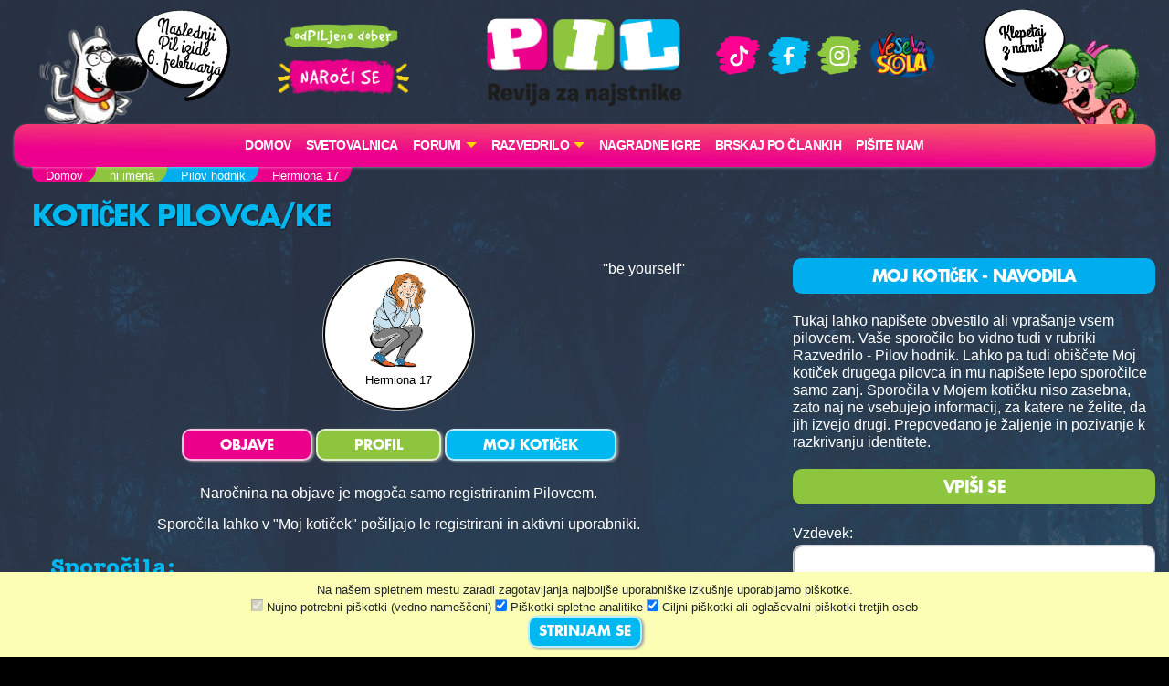

--- FILE ---
content_type: text/html; charset=UTF-8
request_url: https://pil.si/index.php/pilovci/hermiona-17
body_size: 65801
content:
<!DOCTYPE html>
<html lang="sl">
<head>
<!-- Global site tag (gtag.js) - Google Analytics -->
<script async src="https://www.googletagmanager.com/gtag/js?id=UA-2684784-64"></script>
<script>
  window.dataLayer = window.dataLayer || [];
  function gtag(){dataLayer.push(arguments);}
  gtag('js', new Date());
  gtag('config', 'UA-2684784-64');
</script><meta charset="UTF-8">
<meta name="viewport" content="width=device-width, initial-scale=1">
<title>Hermiona 17 - Kotiček Pilovca/ke - PIL - odPILjeno dober!</title>
<meta name="description" content="''be yourself''">
<meta property="og:locale" content="sl_SI" />
<meta property="og:type" content="website" />
<meta property="og:title" content="Hermiona 17 - Kotiček Pilovca/ke - PIL - odPILjeno dober!" />
<meta property="og:description" content="''be yourself''" />
<meta property="og:url" content="https://www.pil.si/index.php/pilovci/hermiona-17" />
<meta property="og:site_name" content="PIL.si" />
<meta property="og:image" content="https://www.pil.si/images/logo.png" />
<meta property="og:image:width" content="1200" />
<meta property="og:image:height" content="630" />
<link rel="canonical" href="https://www.pil.si/index.php/pilovci/hermiona-17" />
<script src="https://code.jquery.com/jquery-3.2.1.min.js" integrity="sha256-hwg4gsxgFZhOsEEamdOYGBf13FyQuiTwlAQgxVSNgt4=" crossorigin="anonymous"></script>
<link rel="stylesheet" href="https://stackpath.bootstrapcdn.com/bootstrap/4.4.1/css/bootstrap.min.css" integrity="sha384-Vkoo8x4CGsO3+Hhxv8T/Q5PaXtkKtu6ug5TOeNV6gBiFeWPGFN9MuhOf23Q9Ifjh" crossorigin="anonymous">
<link rel="stylesheet" href="https://cdnjs.cloudflare.com/ajax/libs/emojionearea/3.4.1/emojionearea.min.css" integrity="sha512-vEia6TQGr3FqC6h55/NdU3QSM5XR6HSl5fW71QTKrgeER98LIMGwymBVM867C1XHIkYD9nMTfWK2A0xcodKHNA==" crossorigin="anonymous" referrerpolicy="no-referrer" />
<link rel="stylesheet" href="/css/pilovforum.css?v=37" /> 
<script async src="https://www.instagram.com/embed.js"></script>
<style>

</style>
    
<style>
body{background: linear-gradient(90deg, rgb(111 48 15) 0%, rgb(149 69 20) 50%, rgb(200 104 28) 100%); }
</style>


    <!-- Facebook Pixel Code -->
<script>
!function(f,b,e,v,n,t,s)
{if(f.fbq)return;n=f.fbq=function(){n.callMethod?
n.callMethod.apply(n,arguments):n.queue.push(arguments)};
if(!f._fbq)f._fbq=n;n.push=n;n.loaded=!0;n.version='2.0';
n.queue=[];t=b.createElement(e);t.async=!0;
t.src=v;s=b.getElementsByTagName(e)[0];
s.parentNode.insertBefore(t,s)}(window, document,'script',
'https://connect.facebook.net/en_US/fbevents.js');
fbq('init', '413075276372327');
fbq('track', 'PageView');
</script>
<!-- End Facebook Pixel Code -->
    <script src="https://tracking-sap.frodx.com/tracker/track.js"></script>
<script type="text/javascript">
(function() {element_content.init('guzN7hq2E9');})();
</script>
<script type="text/javascript">
var ScarabQueue = ScarabQueue || [];
(function(id) {
  if (document.getElementById(id)) return;
  var js = document.createElement('script'); js.id = id;
  js.src = '//cdn.scarabresearch.com/js/163AC01C8A7F325D/scarab-v2.js';
  var fs = document.getElementsByTagName('script')[0];
  fs.parentNode.insertBefore(js, fs);
})('scarab-js-api');
ScarabQueue.push(['tag', 'content_pageview', {
  content_url: window.location.href,
  content_title: document.title
}]);
ScarabQueue.push(['go']);
</script>
</head>
<body class="modra mojkoticek" data-server-time="2026-02-01 00:35:02"  data-vzdusje="temacno">
<noscript><img height="1" width="1" style="display:none"
src="https://www.facebook.com/tr?id=413075276372327&ev=PageView&noscript=1"
/></noscript>
<header class="container">
    <div class="row">
        
        <div class="col col-4 col-lg-2 teden levi">
            <img src="/images/snofi_z.png" height="250" class="snofi" alt="snofi" title="snofi"/>
            
                                        
                                <div class="naslednjastevilka"><div class="tekst">Naslednji Pil izide 6.&nbsp;februarja</div></div>
                                    </div>        

        
        <div class="col col-3 slogan text-center d-none d-lg-block">           
            
            <img src="/images/slogan.png" class="slogan" alt="slogan" title="Revija za najstnike" />
            
            <a href="https://narocnine.mladinska-knjiga.si/produkt/revija-pil-letna-narocnina/" target="_blank">
                
                <img src="/images/narocise.png" style="max-width: 100%; width: 150px;" alt="gumb" title="Naroči se"/>
            </a>
            
        </div>    
        
        <div class="col col-4 col-lg-2 text-center" itemscope itemtype="http://schema.org/Organization" style="padding: 20px 0px;">
            
            <a href="http://pil.si/index.php/" itemprop="url"><img src="/images/logo.png" style="width: 100%;" alt="logo" title="PIL"  itemprop="logo" /></a>
            
            <a href="https://naroci.mladinska-knjiga.si/pil" target="_blank" class="d-block d-lg-none">
                <!--<button class="gumb gumb-velik fontteme roza">NAROČI SE</button>-->
                <img src="/images/narocise.png" style="width: 122px;" alt="gumb" title="Naroči se"/>
            </a>            
            
        </div>
        
        <div class="col col-3 text-center d-none d-lg-block" style="padding-top: 30px;">
            <a href="https://www.tiktok.com/@revija_pil" target="_blank"><img src="/images/ikona_TikTok.png" width="50"  alt="Ikona" title="TikTok" /></a>
            <a href="https://www.facebook.com/RevijaPil" target="_blank"><img src="/images/ikona_FB.png" width="53" alt="Ikona" title="Facebook" /></a>
            <a href="https://www.instagram.com/revija_pil/" target="_blank"><img src="/images/ikona_Instagram.png" width="50"  alt="Ikona" title="Instagram" /></a>
            <a href="http://www.veselasola.net/" target="_blank"><img src="/images/logoVS.png" alt="Ikona" title="Vesela šola" width="80"/></a>    
            <!--<br /><br />
            <a href="https://naroci.mladinska-knjiga.si/pil" target="_blank">
                <button class="gumb gumb-velik fontteme roza">NAROČI SE</button>
                <img src="/images/narocise.png" style="max-width: 100%;" alt="gumb" title="Naroči se"/>
            </a>-->
        </div>
        
        <div class="col col-4 col-lg-2 desni">
            <img src="/images/pepca_z.png" height="210" class="pepca" alt="pepca" title="pepca"/>
            <a href="/klepet"><img src="/images/oblacek_2a.png" height="210" class="oblacek oblacek2"  alt="oblacek" title="oblacek" /></a>
        </div>
        
        
    </div>
        
    <nav class="navbar navbar-expand-lg navbar-light navbar-roza">

      <button class="navbar-toggler" type="button" data-toggle="collapse" data-target="#navbarSupportedContent" aria-controls="navbarSupportedContent" aria-expanded="false" aria-label="Toggle navigation">
        <span class="navbar-toggler-icon"></span>
      </button>

        
        
      <div class="collapse navbar-collapse" id="navbarSupportedContent">
      
      
      <ul class="navbar-nav mx-auto">
            <li class="nav-item"><a class="nav-link" href="/index.php/">Domov</a></li>
          
              <!--<li class="nav-item"><a class="nav-link" href="/index.php/stevilke/januar-2026">Iz zadnje številke</a></li>-->
            
                
              <li class="nav-item"><a class="nav-link" href="/index.php/forumi/svetovalnica">
                                    Svetovalnica</a>
              </li>
              
                                  
                                              
                
               
              <li class="nav-item dropdown">
                <a class="nav-link dropdown-toggle" href="#" id="navbarDropdown" role="button" data-toggle="dropdown" aria-haspopup="true" aria-expanded="false" style="text-transform: none;">
                    FORUMI</a>
                <div class="dropdown-menu" aria-labelledby="navbarDropdown">
                                          <a class="dropdown-item" href="/index.php/forumi">
                        <img src="/images/ikone/klicaj.png" class="forum-slicica" width="25" alt="klicaj" title="klicaj" style="margin-top: -3px;"/>
                        <h6 class="barvamodra">Zadnje objave</h6>
                     </a> 
                     <hr />
                                        <a class="dropdown-item" href="/index.php/forumi/pisalnica">
                      <img src="https://cdn.jsdelivr.net/emojione/assets/png/1f58b.png?v=2.2.7" class="forum-slicica" alt="značka" title="Pisalnica"/>
                      <h6 class="barvazelena">Pisalnica</h6>
                     </a>
                                        <a class="dropdown-item" href="/index.php/forumi/pilov-forum">
                      <img src="https://cdn.jsdelivr.net/emojione/assets/png/2615.png?v=2.2.7" class="forum-slicica" alt="značka" title="Pilov forum"/>
                      <h6 class="barvamodra">Pilov forum</h6>
                     </a>
                                        <a class="dropdown-item" href="/index.php/forumi/igralnica">
                      <img src="https://cdn.jsdelivr.net/emojione/assets/png/1f3b2.png?v=2.2.7" class="forum-slicica" alt="značka" title="Igralnica"/>
                      <h6 class="barvaroza">Igralnica</h6>
                     </a>
                                        <a class="dropdown-item" href="/index.php/forumi/pilov-blog">
                      <img src="https://cdn.jsdelivr.net/emojione/assets/png/1f4d2.png?v=2.2.7" class="forum-slicica" alt="značka" title="Pilov blog"/>
                      <h6 class="barvazelena">Pilov blog</h6>
                     </a>
                                        <a class="dropdown-item" href="/index.php/forumi/smetisnica">
                      <img src="https://cdn.jsdelivr.net/emojione/assets/png/1f4a9.png?v=2.2.7" class="forum-slicica" alt="značka" title="Smetišnica"/>
                      <h6 class="barvarjava">Smetišnica</h6>
                     </a>
                                        <a class="dropdown-item" href="/index.php/forumi/hvalilnica">
                      <img src="/datoteke/2021-03/—pngtree—camera vector icon_3720368.png" class="forum-slicica" alt="značka" title="Hvalilnica"/>
                      <h6 class="barvamodra">Hvalilnica</h6>
                     </a>
                        
                </div>
              </li>
              
              <li class="nav-item dropdown">
                <a class="nav-link dropdown-toggle" href="#" id="navbarDropdown" role="button" data-toggle="dropdown" aria-haspopup="true" aria-expanded="false" style="text-transform: none;">
                    RAZVEDRILO</a>
                <div class="dropdown-menu" aria-labelledby="navbarDropdown">
                    
                    <a class="dropdown-item" href="/index.php/razvedrilo">  
                        <img src="/images/ikone/ikone_razvedrilo.png" class="forum-slicica" alt="znacka" title="razvedrilo" />
                        <h6 class="barvamodra">Razvedrilo</h6>
                    </a>         
                   <a class="dropdown-item" href="/index.php/razvedrilo/horoskop"> 
                        <img src="/images/ikone/Ikone PIL_Horoskop.png" class="forum-slicica" alt="znacka" title="horoskop" />
                        <h6 class="barvazelena">Horoskop</h6>
                     </a>                        
                    <a class="dropdown-item" href="/index.php/razvedrilo/vici"> 
                        <img src="/images/ikone/Ikone PIL_Vici.png" class="forum-slicica" alt="znacka" title="vici" />
                        <h6 class="barvamodra">Vici</h6>
                     </a>                        
                    <a class="dropdown-item" href="/index.php/razvedrilo/klobuk-izbiruh">  
                        <img src="/images/ikone/klobuk.png" class="forum-slicica" alt="klobukizbiruh" title="klobuk izbiruh" />
                        <h6 class="barvamodra">Klobuk Izbiruh</h6>
                    </a>
                    <a class="dropdown-item" href="/index.php/razvedrilo/itm-kalkulator">  
                        <img src="/datoteke/2020-07/ikone%20pil_odrascanje.png" class="forum-slicica" alt="itm kalkulator" title="ITM Kalkulator" />
                        <h6 class="barvamodra">ITM kalkulator</h6>
                    </a>    
                    <a class="dropdown-item" href="/index.php/razvedrilo/testi-revija"> 
                        <img src="/images/ikone/Ikone PIL_Testi.png" class="forum-slicica" alt="znacka" title="galaksija-testov" />
                        <h6 class="barvazelena">Testi iz revije</h6>
                     </a>  
                    <a class="dropdown-item" href="/index.php/razvedrilo#karticezvezdnikov"> 
                        <img src="/images/ikone/Ikone PIL_Kartice zvezdnikov.png" class="forum-slicica" alt="znacka" title="galaksija-testov" />
                        <h6 class="barvaroza">Kartice zvezdnikov</h6>
                     </a>                          
                    <hr />
                    
                    <a class="dropdown-item" href="/index.php/pilovci">
                         <img src="/images/ikone/ikone_hodnik.png" class="forum-slicica" alt="znacka" title="hodnik" />
                         <h6 class="barvamodra">Pilov hodnik</h6>
                     </a>
                    <a class="dropdown-item" href="/index.php/razvedrilo/pilova-knjiznica"> 
                        <img src="/images/ikone/ikona_knjiznica.png" class="forum-slicica" alt="znacka" title="knjižnica" />
                        <h6 class="barvaroza">Pilova knjižnica</h6>
                     </a>
                    <a class="dropdown-item" href="/index.php/razvedrilo/pilova-filmoteka"> 
                        <img src="/images/ikone/ikona_ekran.png" class="forum-slicica" alt="znacka" title="filmoteka" />
                        <h6 class="barvamodra">Pilova filmoteka</h6>
                     </a>                        


                    <a class="dropdown-item" href="/index.php/razvedrilo/glasbena-lestvica"> 
                        <img src="/images/ikone/ikona_lestvica.png" class="forum-slicica" alt="znacka" title="lestvica" />
                        <h6 class="barvazelena">Pilova lestvica</h6>
                     </a>
                    <a class="dropdown-item" href="/index.php/razvedrilo/testi"> 
                        <img src="/images/ikone/Ikone PIL_Testi.png" class="forum-slicica" alt="znacka" title="galaksija-testov" />
                        <h6 class="barvamodra">Galaksija testov</h6>
                     </a>                      
                    
                    <a class="dropdown-item" href="/index.php/klepet">
                         <img src="/images/ikone/Ikone PIL_Klepet v zivo_1.png" class="forum-slicica" alt="znacka" title="klepetalnica" />
                         <h6 class="barvaroza">Klepetalnica</h6>
                     </a>
                          
                </div>
               </li>           
                
               <li class="nav-item"><a class="nav-link" href="/index.php/nagradne-igre">Nagradne igre</a></li>  
               <li class="nav-item"><a class="nav-link" href="/index.php/clanki">Brskaj po člankih</a></li>                 
               <li class="nav-item"><a class="nav-link" href="/index.php/pisite-nam">Pišite nam</a></li>                  
                
        </ul>
          
         </div>
    </nav>  
</header>    
   



    
<section id="crumbs" class="container">
    <div class="drobtinice margin1">
            <ul vocab="https://schema.org/" typeof="BreadcrumbList"><li property="itemListElement" typeof="ListItem"><a property="item" typeof="WebPage" href="http://pil.si"><span property="name">Domov</span></a><meta property="position" content="1"></li><li property="itemListElement" typeof="ListItem"><a property="item" typeof="WebPage" href="http://pil.si/index.php"><span property="name">ni imena</span></a><meta property="position" content="2"></li><li property="itemListElement" typeof="ListItem"><a property="item" typeof="WebPage" href="http://pil.si/index.php/pilovci"><span property="name">Pilov hodnik</span></a><meta property="position" content="3"></li><li property="itemListElement" typeof="ListItem"><span property="name">Hermiona 17</span><meta property="position" content="4"></li></ul>    </div>        
</section>       
    
  
      

    
     
  

<section id="subheader" class="container">
    <div class="row"><div class="col col-12 col-lg-12"><h1 class="barvateme margin1">KOTIČEK PILOVCA/KE</h1></div>
</div>
</section>
    
<section id="main" class="container">
    <div class="row">
        <div id="vsebina" class="col col-12 col-lg-8">
            <div class="margin1">
    
        
    
    
    
<div class="">


    
<div class="row">  
    
    <div class="col-12 col-sm-4 text-center mb-4">
            </div>
    <div class="col-12 col-sm-4 text-center" style="margin-bottom: 20px;">
        <div class="poljevzdevek vecji">
            <div class="poljemalo">
                        <img src="/datoteke/2020-08/avatarji_novi16.png" title="Dekle 3" alt="Avatar">
            <div class="vzdevek">Hermiona 17</div>
            
            
                        
            </div>
        </div>   
    </div>
    <div class="col-12 col-sm-1 text-center" style="padding: 0;">
        
                
        
    </div>
    <div class="col-12 col-sm-3 text-center">
        <div class="citat" style="position: absolute; padding-right: 20px;">''be yourself''</div>    
    </div>
</div>

            
<nav class="menu-uporabnika" style="margin-bottom: 20px;">
    <div class="row text-center">
        <div class="col-md-12">
            <a href="/index.php/pilovci/hermiona-17/objave"><button class="gumb fontteme roza">OBJAVE</button></a>
            <a href="/index.php/pilovci/hermiona-17/profil"><button class="gumb fontteme zelena">PROFIL</button></a>
            <a href="/index.php/pilovci/hermiona-17"><button class="gumb fontteme modra">MOJ KOTIČEK</button></a>

        </div>
    </div>
</nav>

<div class="row" style="padding-bottom: 10px;">
    <div class="col-12 col-md-12 text-center">
                    Naročnina na objave je mogoča samo registriranim Pilovcem.
            </div>
</div>
</div>

<script type="text/javascript">
$("button.narocise").click(function(){
    var gumb = $(this);
    var id = gumb.attr('data-id');
    
    $.post('/pilovci/'+id+'/narocise', {}, function(data){
        gumb.toggleClass('narocen', data['status_narocnine']);
    });
    
});  
</script>
        
                <div class="text-center">Sporočila lahko v "Moj kotiček" pošiljajo le registrirani in aktivni uporabniki.</div>
            <div></div>
            
        
        
    <h4 class="barvateme margin1" style="margin-top: 20px;">Sporočila:</h4>

    
     
     <div id="odgovor924146" class="vnos  registered odgovor odg-924146" data-id="924146" data-type="forum">   
        
        <div class="row">
            <div class="col-12 col-md-10">
                <div class="vsebina row belapodlaga koncept-4">
                    <div class="col-10 col-md-11 besedilo" style='min-height: 80px;'>https://www.pil.si/forumi/igralnica/harry-potter-in-k-pop-rubrika</div>    
                    <div class="col-2 col-md-1" style="padding: 0px;">
                        <div class="srce"><span class="stevilo">0</span> <div class="srcex"></div></div>
                    </div>      
                    
                                        
                    <div class="col-12 text-right">
                        <div class="cas" data-time="2025-01-17 17:47:52" style="margin-bottom: 10px;">&nbsp;</div>
                    </div> 
                </div>
            </div>
            <div class="col-12 col-md-2 prostorzavzdevek">
                <div class="poljevzdevek">
<div class="poljemalo">    
            <a href="/index.php/pilovci/id-5026">
        
        
                <img src="/datoteke/2020-08/snofipepca_avatarji_hires2.png" title="Šnofi 3" alt="Avatar" style="border-radius: 40px;">
                <br />
        <div class="vzdevek">Kinder Čokolada</div>        
    </a>
</div>    
</div>
            </div>
        </div>
                    <div class="row">            
    <div class="col-11 col-md-10 komentarji">
          
    </div>
    </div>                    
    </div>


     
     <div id="odgovor844773" class="vnos  registered odgovor odg-844773" data-id="844773" data-type="forum">   
        
        <div class="row">
            <div class="col-12 col-md-10">
                <div class="vsebina row belapodlaga koncept-4">
                    <div class="col-10 col-md-11 besedilo" style='min-height: 80px;'>naročena</div>    
                    <div class="col-2 col-md-1" style="padding: 0px;">
                        <div class="srce"><span class="stevilo">1</span> <div class="srcex"></div></div>
                    </div>      
                    
                                        
                    <div class="col-12 text-right">
                        <div class="cas" data-time="2024-10-15 15:28:30" style="margin-bottom: 10px;">&nbsp;</div>
                    </div> 
                </div>
            </div>
            <div class="col-12 col-md-2 prostorzavzdevek">
                <div class="poljevzdevek">
<div class="poljemalo">    
            <a href="/index.php/pilovci/id-4418">
        
        
                <img src="/datoteke/2024-12/odrascanje14-2024.png" title="Odrascanje14" alt="Avatar" style="border-radius: 40px;">
                <br />
        <div class="vzdevek">Tajnica Machito</div>        
    </a>
</div>    
</div>
            </div>
        </div>
                    <div class="row">            
    <div class="col-11 col-md-10 komentarji">
          
    </div>
    </div>                    
    </div>


     
     <div id="odgovor795072" class="vnos  registered odgovor odg-795072" data-id="795072" data-type="forum">   
        
        <div class="row">
            <div class="col-12 col-md-10">
                <div class="vsebina row belapodlaga koncept-4">
                    <div class="col-10 col-md-11 besedilo" style='min-height: 80px;'>Naročena!</div>    
                    <div class="col-2 col-md-1" style="padding: 0px;">
                        <div class="srce"><span class="stevilo">0</span> <div class="srcex"></div></div>
                    </div>      
                    
                                        
                    <div class="col-12 text-right">
                        <div class="cas" data-time="2024-08-15 10:44:45" style="margin-bottom: 10px;">&nbsp;</div>
                    </div> 
                </div>
            </div>
            <div class="col-12 col-md-2 prostorzavzdevek">
                <div class="poljevzdevek">
<div class="poljemalo">    
            <a href="/index.php/pilovci/id-3866">
        
        
                <img src="/datoteke/2020-08/avatarji_novi29.png" title="Robotek 2" alt="Avatar" style="border-radius: 40px;">
                <br />
        <div class="vzdevek">STAR WARS</div>        
    </a>
</div>    
</div>
            </div>
        </div>
                    <div class="row">            
    <div class="col-11 col-md-10 komentarji">
          
    </div>
    </div>                    
    </div>


     
     <div id="odgovor777873" class="vnos  registered odgovor odg-777873" data-id="777873" data-type="forum">   
        
        <div class="row">
            <div class="col-12 col-md-10">
                <div class="vsebina row belapodlaga koncept-4">
                    <div class="col-10 col-md-11 besedilo" style='min-height: 80px;'>Hej a bi se prijavila v šolo: Spletna bradavičarka?<br />Kr maš vzdevku Hermiona<br />Za prijavo imaš spodaj povezavo:<br />https://www.pil.si/forumi/smetisnica/prijava-spletna-bradavicarka<br />Lepo se mej<br />HG@_f</div>    
                    <div class="col-2 col-md-1" style="padding: 0px;">
                        <div class="srce"><span class="stevilo">0</span> <div class="srcex"></div></div>
                    </div>      
                    
                                        
                    <div class="col-12 text-right">
                        <div class="cas" data-time="2024-07-24 07:27:16" style="margin-bottom: 10px;">&nbsp;</div>
                    </div> 
                </div>
            </div>
            <div class="col-12 col-md-2 prostorzavzdevek">
                <div class="poljevzdevek">
<div class="poljemalo">    
            <a href="/index.php/pilovci/id-5597">
        
        
                <img src="/datoteke/2024-12/odrascanje1-2024.png" title="Odrascanje1" alt="Avatar" style="border-radius: 40px;">
                <br />
        <div class="vzdevek">Hermiona Granger@ _fen</div>        
    </a>
</div>    
</div>
            </div>
        </div>
                    <div class="row">            
    <div class="col-11 col-md-10 komentarji">
          
    </div>
    </div>                    
    </div>


     
     <div id="odgovor752190" class="vnos  registered odgovor odg-752190" data-id="752190" data-type="forum">   
        
        <div class="row">
            <div class="col-12 col-md-10">
                <div class="vsebina row belapodlaga koncept-4">
                    <div class="col-10 col-md-11 besedilo" style='min-height: 80px;'>Draga Hermiona 17,<br />včeraj je bil dan, ko sem dosegla svojih prvih 50 naročnikov. Zahvaljujem se ti, da si ena izmed njih.<br />https://pil.si/forumi/hvalilnica/zahvalilnica<br />Lepo se imej,<br />Stranger</div>    
                    <div class="col-2 col-md-1" style="padding: 0px;">
                        <div class="srce"><span class="stevilo">0</span> <div class="srcex"></div></div>
                    </div>      
                    
                                        
                    <div class="col-12 text-right">
                        <div class="cas" data-time="2024-06-17 16:18:43" style="margin-bottom: 10px;">&nbsp;</div>
                    </div> 
                </div>
            </div>
            <div class="col-12 col-md-2 prostorzavzdevek">
                <div class="poljevzdevek">
<div class="poljemalo">    
            <a href="/index.php/pilovci/id-5502">
        
        
                <img src="/datoteke/2025-11/avatar_4_nov25.png" title="Dekle 18" alt="Avatar" style="border-radius: 40px;">
                <br />
        <div class="vzdevek">StrangerThingsLover 12 let</div>        
    </a>
</div>    
</div>
            </div>
        </div>
                    <div class="row">            
    <div class="col-11 col-md-10 komentarji">
          
    </div>
    </div>                    
    </div>


     
     <div id="odgovor736171" class="vnos  registered odgovor odg-736171" data-id="736171" data-type="forum">   
        
        <div class="row">
            <div class="col-12 col-md-10">
                <div class="vsebina row belapodlaga koncept-5">
                    <div class="col-10 col-md-11 besedilo" style='min-height: 80px;'>Helloooo! :wink:<br />Končno sem objavila drugi del mojega bloga, vem, celo večnost je trajalo, ampak ja, zej je tu. Vesela bom, če ga bote pogledali.:blush:<br />Kako ste  pa kaj drugače? Moja babi ima danes rojstni dan in gremo na piknik k njej, pa se ful veselim, ker bom vidla enega mojega najljubšega recimo sestriča.:heart:<br />Lep vikend!<br />Her17</div>    
                    <div class="col-2 col-md-1" style="padding: 0px;">
                        <div class="srce"><span class="stevilo">6</span> <div class="srcex"></div></div>
                    </div>      
                    
                                        
                    <div class="col-12 text-right">
                        <div class="cas" data-time="2024-05-25 12:49:31" style="margin-bottom: 10px;">&nbsp;</div>
                    </div> 
                </div>
            </div>
            <div class="col-12 col-md-2 prostorzavzdevek">
                <div class="poljevzdevek">
<div class="poljemalo">    
            <a href="/index.php/pilovci/hermiona-17">
        
        
                <img src="/datoteke/2020-08/avatarji_novi16.png" title="Dekle 3" alt="Avatar" style="border-radius: 40px;">
                <br />
        <div class="vzdevek">Hermiona 17</div>        
    </a>
</div>    
</div>
            </div>
        </div>
                    <div class="row">            
    <div class="col-11 col-md-10 komentarji">
          
    </div>
    </div>                    
    </div>


     
     <div id="odgovor734586" class="vnos  registered odgovor odg-734586" data-id="734586" data-type="forum">   
        
        <div class="row">
            <div class="col-12 col-md-10">
                <div class="vsebina row belapodlaga koncept-4">
                    <div class="col-10 col-md-11 besedilo" style='min-height: 80px;'>hejlaaa sam zanima me kdaj bo objavlen drugi del tvojga supeeerrr blogaaa?</div>    
                    <div class="col-2 col-md-1" style="padding: 0px;">
                        <div class="srce"><span class="stevilo">1</span> <div class="srcex"></div></div>
                    </div>      
                    
                                        
                    <div class="col-12 text-right">
                        <div class="cas" data-time="2024-05-23 14:38:01" style="margin-bottom: 10px;">&nbsp;</div>
                    </div> 
                </div>
            </div>
            <div class="col-12 col-md-2 prostorzavzdevek">
                <div class="poljevzdevek">
<div class="poljemalo">    
            <a href="/index.php/pilovci/id-5493/objave">
        
        
                <img src="/images/avatar/nahrbtnik.png" title="Neaktiven PILovec" alt="Avatar" style="border-radius: 40px;">
                <br />
        <div class="vzdevek">Neaktiven PILovec #5493</div>        
    </a>
</div>    
</div>
            </div>
        </div>
                    <div class="row">            
    <div class="col-11 col-md-10 komentarji">
                        <div class="row komentar vnos" data-id="734802" data-type="forum">
            <div class="col-12 belapodlaga">
                <div class="vzd" style="float:right;">  
<a href="/index.php/pilovci/hermiona-17" class="pilovec">
       
        <img src="/datoteke/2020-08/avatarji_novi16.png" title="Dekle 3" height="20" alt="Avatar">
    <span style="font-weight: normal;">Hermiona 17</span>
</a>
     
</div>
                <div class="besedilo">Hej! Hvala, mogoče ga bom že danes objavila, mogoče pa jutri. Ga bom pa najkasneje do jutri zvečer objavila.<br />
Lp, Her17 &lt;3</div>
                <div class="datum cas" data-time="2024-05-23 16:36:32" style="margin-bottom: 10px;">&nbsp;</div>
            </div>
        </div>
                  
    </div>
    </div>                    
    </div>


     
     <div id="odgovor733699" class="vnos  registered odgovor odg-733699" data-id="733699" data-type="forum">   
        
        <div class="row">
            <div class="col-12 col-md-10">
                <div class="vsebina row belapodlaga koncept-4">
                    <div class="col-10 col-md-11 besedilo" style='min-height: 80px;'>Naročena</div>    
                    <div class="col-2 col-md-1" style="padding: 0px;">
                        <div class="srce"><span class="stevilo">2</span> <div class="srcex"></div></div>
                    </div>      
                    
                                        
                    <div class="col-12 text-right">
                        <div class="cas" data-time="2024-05-21 19:59:30" style="margin-bottom: 10px;">&nbsp;</div>
                    </div> 
                </div>
            </div>
            <div class="col-12 col-md-2 prostorzavzdevek">
                <div class="poljevzdevek">
<div class="poljemalo">    
            <a href="/index.php/pilovci/id-5597">
        
        
                <img src="/datoteke/2024-12/odrascanje1-2024.png" title="Odrascanje1" alt="Avatar" style="border-radius: 40px;">
                <br />
        <div class="vzdevek">Hermiona Granger@ _fen</div>        
    </a>
</div>    
</div>
            </div>
        </div>
                    <div class="row">            
    <div class="col-11 col-md-10 komentarji">
                        <div class="row komentar vnos" data-id="733703" data-type="forum">
            <div class="col-12 belapodlaga">
                <div class="vzd" style="float:right;">  
<a href="/index.php/pilovci/hermiona-17" class="pilovec">
       
        <img src="/datoteke/2020-08/avatarji_novi16.png" title="Dekle 3" height="20" alt="Avatar">
    <span style="font-weight: normal;">Hermiona 17</span>
</a>
     
</div>
                <div class="besedilo">Hvala enako!</div>
                <div class="datum cas" data-time="2024-05-21 20:03:15" style="margin-bottom: 10px;">&nbsp;</div>
            </div>
        </div>
                                <div class="row komentar vnos" data-id="733707" data-type="forum">
            <div class="col-12 belapodlaga">
                <div class="vzd" style="float:right;">  
<a href="/index.php/pilovci/id-5597" class="pilovec">
       
        <img src="/datoteke/2024-12/odrascanje1-2024.png" title="Odrascanje1" height="20" alt="Avatar">
    <span style="font-weight: normal;">Hermiona Granger@ _fen</span>
</a>
     
</div>
                <div class="besedilo">hvala</div>
                <div class="datum cas" data-time="2024-05-21 20:04:16" style="margin-bottom: 10px;">&nbsp;</div>
            </div>
        </div>
                  
    </div>
    </div>                    
    </div>



        
        
<div class="paginacija text-center">
    <a class="stran trenutna" href="/index.php/pilovci/hermiona-17" data-stran="1">Prva stran</a> <a class="stran" href="/index.php/pilovci/hermiona-17/2" data-stran="2">2</a> <a class="stran" href="/index.php/pilovci/hermiona-17/3" data-stran="3">3</a> <a class="stran" href="/index.php/pilovci/hermiona-17/4" data-stran="4">4</a> <a class="stran" href="/index.php/pilovci/hermiona-17/5" data-stran="5">5</a> <a class="stran" href="/index.php/pilovci/hermiona-17/6" data-stran="6">6</a> <a class="stran" href="/index.php/pilovci/hermiona-17/7" data-stran="7">7</a> <a class="stran" href="/index.php/pilovci/hermiona-17/8" data-stran="8">Zadnja stran</a> </div>  
    
</div>
    
<div class="komentarji-template" style="display:none;">
    <div class="komentiranje" style="display:none;">
    <textarea id="komentar" name="komentar" oninput='this.style.height = "";this.style.height = this.scrollHeight + 3 + "px"'></textarea>
        <br />Vzdevek:
    <input name="vzdevek" id="vzdevek" type="text" maxlength="50" />
        
    <!--<input type="button" name="submit3" value="Komentiraj" id="kommentar" onclick="komentiraj(this)" />-->
    <button class="gumb barvaozadja fontteme dodajkomentargumb" onclick="komentiraj(this)">Komentiraj</button>
    </div>
</div>    
    
   
        </div>
        <div id="stolpec" class="col col-12 col-lg-4">
                
<div class="navodila">
<h2>MOJ KOTIČEK - NAVODILA</h2>
Tukaj lahko napišete obvestilo ali vprašanje vsem pilovcem. Vaše sporočilo bo vidno tudi v rubriki Razvedrilo - Pilov hodnik. 
Lahko pa tudi obiščete Moj kotiček drugega pilovca in mu napišete lepo sporočilce samo zanj. Sporočila v Mojem kotičku niso zasebna, 
zato naj ne vsebujejo informacij, za katere ne želite, da jih izvejo drugi. Prepovedano je žaljenje in pozivanje k razkrivanju identitete.
</div>      

    

<div class="vpis">
<form method="post" action="/index.php/login">

        <h2>Vpiši se</h2>
        <label for="inputVzdevek" style="margin-bottom: 0px;">Vzdevek:</label>
        <input type="text" value="" name="vzdevek" id="inputVzdevek" class="form-control" required style="margin-top: 0px;">
        <label for="inputPassword" style="margin-bottom: 0px;">Geslo:</label>
        <input type="password" name="password" id="inputPassword" class="form-control" required style="margin-top: 0px;">

        <input type="hidden" name="_csrf_token" value="_EkeRKs0Gq16g6t58fXNxzOYKD5yKUidLyEYXC6LDs4">

        <input type="hidden" name="_target_path" value="/mojprofil" />

        
        <div class="margin2">
        <button class="gumb zelena fontteme" type="submit">Vpis</button><br />
        </div>
        <a href="/index.php/registracija">Nov uporabnik</a> | <a href="/index.php/ponastavitevgesla">Pozabljeno geslo</a>
        <br /><br />
</form>  
</div>
<div class="obrazecvic">
    <h2 style="text-align:center;">POIŠČI PILOVCA/KO</h2>
    <div class="">
        <form id="obrazecnajdipilovca" action="/podatki/najdipilovca" data-output-type="direct" data-prefeedback="Iščem ...">
        
        <div class="vrstica row">
            <div class="col-12" style="display: flex; margin-bottom: 20px;">
                <div style="flex: 80%;">
                    <input tyle="text" name="query" class="podatki form-control" style="width: 100%; border-radius: 10px;" placeholder="Vpiši vzdevek" />
                </div>
                <div class="text-right" style="flex: 20%;">
                    <input type="hidden" name="token" value="WopEKiqSx3SKmc02O46NXBH_BiUT9YaQqtLo_75-pVk" class="podatki" />
                    <button class="gumb fontteme invertiran customsubmit" style="padding: 7px 20px;">IŠČI</button>
                </div>
            </div>
                    
            <div class="col-12 feedback text-center" data-barva="default"></div>        
        </div>
        </form>            
    </div>
</div>

<div class="interakcije">
    <h2>Sporočila</h2>

    
    <div class="vrstica row">
        <div class="col-12 text-left">
              
<a href="/pilovci/id-7836" class="pilovec">
       
        <img src="/datoteke/2022-03/18.jpg" title="Punca torba" height="20" alt="Avatar">
    <span style="font-weight: normal;">black_cherry</span>
</a>
     
            
                            <span class="manjsi obvesca"> sporoča pilovcem/kam: </span> 
                                </div>
        
        <div class="tekst col-12 besedilo">
            Bi si prosim ogledali in komentirali?
https://www.pil.si/forumi/hvalilnica/dollify-15
        </div>
        
        <div class="datum col col-12 cas" data-time="2026-01-31 22:12:41">&nbsp;</div>            

        <!--<div class="col-12"><hr /></div>-->
        
    </div>
    
    <div class="vrstica row">
        <div class="col-12 text-left">
              
<a href="/pilovci/id-5511" class="pilovec premium">
       
        <img src="/datoteke/2020-08/avatarji_novi13.png" title="Dekle 5" height="20" alt="Avatar">
    <span style="font-weight: normal;"># rada pomagam</span>
</a>
     
            
                            <span class="manjsi obvesca"> sporoča pilovcem/kam: </span> 
                                </div>
        
        <div class="tekst col-12 besedilo">
            iiii guys dons je biu tko amejzing dan, smucal ...
        </div>
        
        <div class="datum col col-12 cas" data-time="2026-01-31 22:04:45">&nbsp;</div>            

        <!--<div class="col-12"><hr /></div>-->
        
    </div>
    
    <div class="vrstica row">
        <div class="col-12 text-left">
              
<a href="/pilovci/id-7073" class="pilovec">
       
        <img src="/datoteke/2021-01/avatarji_20216.jpg" title="Pes" height="20" alt="Avatar">
    <span style="font-weight: normal;">Mc'Aroni T&A</span>
</a>
     
            
                            <span class="manjsi obvesca"> sporoča pilovcem/kam: </span> 
                                </div>
        
        <div class="tekst col-12 besedilo">
            Hoooj! Za vse navdušence nad počitnikovanji ...
        </div>
        
        <div class="datum col col-12 cas" data-time="2026-01-31 21:29:37">&nbsp;</div>            

        <!--<div class="col-12"><hr /></div>-->
        
    </div>
    
    <div class="vrstica row">
        <div class="col-12 text-left">
              
<a href="/pilovci/id-4561" class="pilovec premium">
       
        <img src="/datoteke/2024-12/odrascanje1-2024.png" title="Odrascanje1" height="20" alt="Avatar">
    <span style="font-weight: normal;">Zvezdica11</span>
</a>
     
            
                            <span class="manjsi sprasuje"> sprašuje pilovce/ke: </span> 
                                </div>
        
        <div class="tekst col-12 besedilo">
            hejjjj
eno random uprašanje mam..
že veste ...
        </div>
        
        <div class="datum col col-12 cas" data-time="2026-01-31 20:59:32">&nbsp;</div>            

        <!--<div class="col-12"><hr /></div>-->
        
    </div>
    
    <div class="vrstica row">
        <div class="col-12 text-left">
              
<a href="/pilovci/id-4389" class="pilovec premium">
       
        <img src="/datoteke/2023-03/aodrascanje1.jpg" title="Punca32" height="20" alt="Avatar">
    <span style="font-weight: normal;">Bela</span>
</a>
     
            
                            <span class="manjsi obvesca"> sporoča pilovcem/kam: </span> 
                                </div>
        
        <div class="tekst col-12 besedilo">
            Ejjjj a je se kdo pogruntu da ce gres na ...
        </div>
        
        <div class="datum col col-12 cas" data-time="2026-01-31 20:54:18">&nbsp;</div>            

        <!--<div class="col-12"><hr /></div>-->
        
    </div>
    
    <div class="vrstica row">
        <div class="col-12 text-left">
              
<a href="/pilovci/id-7129" class="pilovec">
       
        <img src="/datoteke/2020-08/avatarji_novi15.png" title="Dekle 4" height="20" alt="Avatar">
    <span style="font-weight: normal;">Wishes comes true</span>
</a>
     
            
                            <span class="manjsi obvesca"> sporoča pilovcem/kam: </span> 
                                </div>
        
        <div class="tekst col-12 besedilo">
            https://si.friendsforever.world/fr/sync-quiz/7QlZ?utm_source=native
no ...
        </div>
        
        <div class="datum col col-12 cas" data-time="2026-01-31 20:45:26">&nbsp;</div>            

        <!--<div class="col-12"><hr /></div>-->
        
    </div>
    
    <div class="vrstica row">
        <div class="col-12 text-left">
              
<a href="/pilovci/id-4389" class="pilovec premium">
       
        <img src="/datoteke/2023-03/aodrascanje1.jpg" title="Punca32" height="20" alt="Avatar">
    <span style="font-weight: normal;">Bela</span>
</a>
     
            
                            <span class="manjsi obvesca"> sporoča pilovcem/kam: </span> 
                                </div>
        
        <div class="tekst col-12 besedilo">
            https://si.friendsforever.world/fr/sync-quiz/7QlP?utm_source=native
Bahaha ...
        </div>
        
        <div class="datum col col-12 cas" data-time="2026-01-31 20:34:59">&nbsp;</div>            

        <!--<div class="col-12"><hr /></div>-->
        
    </div>
    
    <div class="vrstica row">
        <div class="col-12 text-left">
              
<a href="/pilovci/id-7586" class="pilovec premium">
       
        <img src="/datoteke/2024-12/odrascanje1-2024.png" title="Odrascanje1" height="20" alt="Avatar">
    <span style="font-weight: normal;">Ice_Coffi</span>
</a>
     
            
                            <span class="manjsi jepisal"> je pisal/a pilovcu/ki: </span> 
                  
<a href="/pilovci/id-6119" class="pilovec premium">
       
        <img src="/datoteke/2021-03/ogledalo.jpg" title="Punce 6" height="20" alt="Avatar">
    <span style="font-weight: normal;">Heart</span>
</a>
     
                                </div>
        
        <div class="tekst col-12 besedilo">
            hej probaj to ta kviz je samo zate.   https://si.quizangel.com/fr/sync-quiz/7QlN?utm_sourc
        </div>
        
        <div class="datum col col-12 cas" data-time="2026-01-31 20:34:13">&nbsp;</div>            

        <!--<div class="col-12"><hr /></div>-->
        
    </div>
    
    <div class="vrstica row">
        <div class="col-12 text-left">
              
<a href="/pilovci/id-7165" class="pilovec">
       
        <img src="/datoteke/2020-08/avatarji_novi1.png" title="Dekle 1" height="20" alt="Avatar">
    <span style="font-weight: normal;">Little&Hana</span>
</a>
     
            
                            <span class="manjsi obvesca"> sporoča pilovcem/kam: </span> 
                                </div>
        
        <div class="tekst col-12 besedilo">
            Prišel je 3. del!!!!!!!
Poglejte si na https://pil.si/forumi/pisalnica/ko-te-strah-pogleda-v-oci-se-marsikaj-zgodi/3 ...
        </div>
        
        <div class="datum col col-12 cas" data-time="2026-01-31 20:30:58">&nbsp;</div>            

        <!--<div class="col-12"><hr /></div>-->
        
    </div>
    
    <div class="vrstica row">
        <div class="col-12 text-left">
              
<a href="/pilovci/id-7586" class="pilovec premium">
       
        <img src="/datoteke/2024-12/odrascanje1-2024.png" title="Odrascanje1" height="20" alt="Avatar">
    <span style="font-weight: normal;">Ice_Coffi</span>
</a>
     
            
                            <span class="manjsi obvesca"> sporoča pilovcem/kam: </span> 
                                </div>
        
        <div class="tekst col-12 besedilo">
            https://si.friendsforever.world/fr/sync-quiz/7Qlj?utm_source=native

probajte ...
        </div>
        
        <div class="datum col col-12 cas" data-time="2026-01-31 20:06:07">&nbsp;</div>            

        <!--<div class="col-12"><hr /></div>-->
        
    </div>
    
    <div class="vrstica row">
        <div class="col-12 text-left">
              
<a href="/pilovci/id-4421" class="pilovec">
       
        <img src="/datoteke/2023-03/aodrascanje6.jpg" title="Punca31" height="20" alt="Avatar">
    <span style="font-weight: normal;">Karla💙</span>
</a>
     
            
                            <span class="manjsi obvesca"> sporoča pilovcem/kam: </span> 
                                </div>
        
        <div class="tekst col-12 besedilo">
            14 oz. 23 dni do počitnic
        </div>
        
        <div class="datum col col-12 cas" data-time="2026-01-31 20:04:01">&nbsp;</div>            

        <!--<div class="col-12"><hr /></div>-->
        
    </div>
    
    <div class="vrstica row">
        <div class="col-12 text-left">
              
<a href="/pilovci/id-7586" class="pilovec premium">
       
        <img src="/datoteke/2024-12/odrascanje1-2024.png" title="Odrascanje1" height="20" alt="Avatar">
    <span style="font-weight: normal;">Ice_Coffi</span>
</a>
     
            
                            <span class="manjsi jepisal"> je pisal/a pilovcu/ki: </span> 
                  
<a href="/pilovci/id-7836" class="pilovec">
       
        <img src="/datoteke/2022-03/18.jpg" title="Punca torba" height="20" alt="Avatar">
    <span style="font-weight: normal;">black_cherry</span>
</a>
     
                                </div>
        
        <div class="tekst col-12 besedilo">
            naročena zdiš se mi frendly in spoštljiva ...
        </div>
        
        <div class="datum col col-12 cas" data-time="2026-01-31 19:57:26">&nbsp;</div>            

        <!--<div class="col-12"><hr /></div>-->
        
    </div>
    
    <div class="vrstica row">
        <div class="col-12 text-left">
              
<a href="/pilovci/id-7444" class="pilovec premium">
       
        <img src="/datoteke/2021-03/image--007.png" title="Punci 33" height="20" alt="Avatar">
    <span style="font-weight: normal;">mačja panda</span>
</a>
     
            
                            <span class="manjsi jepisal"> je pisal/a pilovcu/ki: </span> 
                  
<a href="/pilovci/id-5035" class="pilovec premium">
       
        <img src="/datoteke/2025-11/avatar_5_nov25.png" title="Dekle 19" height="20" alt="Avatar">
    <span style="font-weight: normal;">Ajda V.</span>
</a>
     
                                </div>
        
        <div class="tekst col-12 besedilo">
            odprla sem nabiralnik
        </div>
        
        <div class="datum col col-12 cas" data-time="2026-01-31 19:45:43">&nbsp;</div>            

        <!--<div class="col-12"><hr /></div>-->
        
    </div>
    
    <div class="vrstica row">
        <div class="col-12 text-left">
              
<a href="/pilovci/id-7444" class="pilovec premium">
       
        <img src="/datoteke/2021-03/image--007.png" title="Punci 33" height="20" alt="Avatar">
    <span style="font-weight: normal;">mačja panda</span>
</a>
     
            
                            <span class="manjsi jepisal"> je pisal/a pilovcu/ki: </span> 
                  
<a href="/pilovci/id-5035" class="pilovec premium">
       
        <img src="/datoteke/2025-11/avatar_5_nov25.png" title="Dekle 19" height="20" alt="Avatar">
    <span style="font-weight: normal;">Ajda V.</span>
</a>
     
                                </div>
        
        <div class="tekst col-12 besedilo">
            narocena
        </div>
        
        <div class="datum col col-12 cas" data-time="2026-01-31 19:43:56">&nbsp;</div>            

        <!--<div class="col-12"><hr /></div>-->
        
    </div>
    
    <div class="vrstica row">
        <div class="col-12 text-left">
              
<a href="/pilovci/id-5035" class="pilovec premium">
       
        <img src="/datoteke/2025-11/avatar_5_nov25.png" title="Dekle 19" height="20" alt="Avatar">
    <span style="font-weight: normal;">Ajda V.</span>
</a>
     
            
                            <span class="manjsi jepisal"> je pisal/a pilovcu/ki: </span> 
                  
<a href="/pilovci/id-7444" class="pilovec premium">
       
        <img src="/datoteke/2021-03/image--007.png" title="Punci 33" height="20" alt="Avatar">
    <span style="font-weight: normal;">mačja panda</span>
</a>
     
                                </div>
        
        <div class="tekst col-12 besedilo">
            naročena
        </div>
        
        <div class="datum col col-12 cas" data-time="2026-01-31 19:28:29">&nbsp;</div>            

        <!--<div class="col-12"><hr /></div>-->
        
    </div>
    
    <div class="vrstica row">
        <div class="col-12 text-left">
              
<a href="/pilovci/id-7586" class="pilovec premium">
       
        <img src="/datoteke/2024-12/odrascanje1-2024.png" title="Odrascanje1" height="20" alt="Avatar">
    <span style="font-weight: normal;">Ice_Coffi</span>
</a>
     
            
                            <span class="manjsi jepisal"> je pisal/a pilovcu/ki: </span> 
                  
<a href="/pilovci/id-6053" class="pilovec premium">
       
        <img src="/datoteke/2022-05/odrascanje-maj.jpg" title="Dekle šola" height="20" alt="Avatar">
    <span style="font-weight: normal;">Yana10</span>
</a>
     
                                </div>
        
        <div class="tekst col-12 besedilo">
            klepet zdaj
        </div>
        
        <div class="datum col col-12 cas" data-time="2026-01-31 19:08:34">&nbsp;</div>            

        <!--<div class="col-12"><hr /></div>-->
        
    </div>
    
    <div class="vrstica row">
        <div class="col-12 text-left">
              
<a href="/pilovci/id-7745" class="pilovec">
       
        <img src="/datoteke/2021-03/output-onlinepngtools(7).png" title="Druščina 3" height="20" alt="Avatar">
    <span style="font-weight: normal;">Ambrož 4 you</span>
</a>
     
            
                            <span class="manjsi sprasuje"> sprašuje pilovce/ke: </span> 
                                </div>
        
        <div class="tekst col-12 besedilo">
            kako preživljate vecer :wave::wink:
        </div>
        
        <div class="datum col col-12 cas" data-time="2026-01-31 19:05:52">&nbsp;</div>            

        <!--<div class="col-12"><hr /></div>-->
        
    </div>
    
    <div class="vrstica row">
        <div class="col-12 text-left">
              
<a href="/pilovci/id-6053" class="pilovec premium">
       
        <img src="/datoteke/2022-05/odrascanje-maj.jpg" title="Dekle šola" height="20" alt="Avatar">
    <span style="font-weight: normal;">Yana10</span>
</a>
     
            
                            <span class="manjsi jepisal"> je pisal/a pilovcu/ki: </span> 
                  
<a href="/pilovci/id-7836" class="pilovec">
       
        <img src="/datoteke/2022-03/18.jpg" title="Punca torba" height="20" alt="Avatar">
    <span style="font-weight: normal;">black_cherry</span>
</a>
     
                                </div>
        
        <div class="tekst col-12 besedilo">
            hejj, narocenaa
ce karkoli tabis mi lahko ...
        </div>
        
        <div class="datum col col-12 cas" data-time="2026-01-31 18:30:28">&nbsp;</div>            

        <!--<div class="col-12"><hr /></div>-->
        
    </div>
    
    <div class="vrstica row">
        <div class="col-12 text-left">
              
<a href="/pilovci/id-7836" class="pilovec">
       
        <img src="/datoteke/2022-03/18.jpg" title="Punca torba" height="20" alt="Avatar">
    <span style="font-weight: normal;">black_cherry</span>
</a>
     
            
                            <span class="manjsi obvesca"> sporoča pilovcem/kam: </span> 
                                </div>
        
        <div class="tekst col-12 besedilo">
            Hej:hugging:
tale spletna stran se mi zdi ...
        </div>
        
        <div class="datum col col-12 cas" data-time="2026-01-31 18:17:08">&nbsp;</div>            

        <!--<div class="col-12"><hr /></div>-->
        
    </div>
    
    <div class="vrstica row">
        <div class="col-12 text-left">
              
<a href="/pilovci/id-5458" class="pilovec premium">
       
        <img src="/datoteke/2021-11/11.jpg" title="Punca neodločena" height="20" alt="Avatar">
    <span style="font-weight: normal;">Cho Cang</span>
</a>
     
            
                            <span class="manjsi jepisal"> je pisal/a pilovcu/ki: </span> 
                  
<a href="/pilovci/id-7779" class="pilovec">
       
        <img src="/datoteke/2023-03/aodrascanje1.jpg" title="Punca32" height="20" alt="Avatar">
    <span style="font-weight: normal;">Funny girl 2.0</span>
</a>
     
                                </div>
        
        <div class="tekst col-12 besedilo">
            vracam
        </div>
        
        <div class="datum col col-12 cas" data-time="2026-01-31 18:05:18">&nbsp;</div>            

        <!--<div class="col-12"><hr /></div>-->
        
    </div>
    
    <div class="vrstica row">
        <div class="col-12 text-left">
              
<a href="/pilovci/id-7444" class="pilovec premium">
       
        <img src="/datoteke/2021-03/image--007.png" title="Punci 33" height="20" alt="Avatar">
    <span style="font-weight: normal;">mačja panda</span>
</a>
     
            
                            <span class="manjsi obvesca"> sporoča pilovcem/kam: </span> 
                                </div>
        
        <div class="tekst col-12 besedilo">
            hejjj pilovci- super ste!

mačja panda
:heart_eyes::sparkling_heart::hugging::slight_sm
        </div>
        
        <div class="datum col col-12 cas" data-time="2026-01-31 18:00:59">&nbsp;</div>            

        <!--<div class="col-12"><hr /></div>-->
        
    </div>
    
    <div class="vrstica row">
        <div class="col-12 text-left">
              
<a href="/pilovci/id-7747" class="pilovec">
       
        <img src="/datoteke/2025-11/avatar_1_nov25.png" title="Dekle 15" height="20" alt="Avatar">
    <span style="font-weight: normal;">Pridna Punca</span>
</a>
     
            
                            <span class="manjsi obvesca"> sporoča pilovcem/kam: </span> 
                                </div>
        
        <div class="tekst col-12 besedilo">
            Guys kje se najde pilov ITM kalkulator??:thinking:
        </div>
        
        <div class="datum col col-12 cas" data-time="2026-01-31 17:58:09">&nbsp;</div>            

        <!--<div class="col-12"><hr /></div>-->
        
    </div>
    
    <div class="vrstica row">
        <div class="col-12 text-left">
              
<a href="/pilovci/id-7586" class="pilovec premium">
       
        <img src="/datoteke/2024-12/odrascanje1-2024.png" title="Odrascanje1" height="20" alt="Avatar">
    <span style="font-weight: normal;">Ice_Coffi</span>
</a>
     
            
                            <span class="manjsi jepisal"> je pisal/a pilovcu/ki: </span> 
                  
<a href="/pilovci/id-7728" class="pilovec">
       
        <img src="/datoteke/2021-03/image--007.png" title="Punci 33" height="20" alt="Avatar">
    <span style="font-weight: normal;">SpeddyPiglet</span>
</a>
     
                                </div>
        
        <div class="tekst col-12 besedilo">
            nArocena
        </div>
        
        <div class="datum col col-12 cas" data-time="2026-01-31 17:43:26">&nbsp;</div>            

        <!--<div class="col-12"><hr /></div>-->
        
    </div>
    
    <div class="vrstica row">
        <div class="col-12 text-left">
              
<a href="/pilovci/id-7214" class="pilovec premium">
       
        <img src="/datoteke/2021-01/avatarji_20217.jpg" title="Punca 1" height="20" alt="Avatar">
    <span style="font-weight: normal;">Spletna punca<33</span>
</a>
     
            
                            <span class="manjsi obvesca"> sporoča pilovcem/kam: </span> 
                                </div>
        
        <div class="tekst col-12 besedilo">
            pov: s frendi si posiljate snape [uno ko ...
        </div>
        
        <div class="datum col col-12 cas" data-time="2026-01-31 17:37:47">&nbsp;</div>            

        <!--<div class="col-12"><hr /></div>-->
        
    </div>
    
    <div class="vrstica row">
        <div class="col-12 text-left">
              
<a href="/pilovci/id-7586" class="pilovec premium">
       
        <img src="/datoteke/2024-12/odrascanje1-2024.png" title="Odrascanje1" height="20" alt="Avatar">
    <span style="font-weight: normal;">Ice_Coffi</span>
</a>
     
            
                            <span class="manjsi jepisal"> je pisal/a pilovcu/ki: </span> 
                  
<a href="/pilovci/id-5167" class="pilovec">
       
        <img src="/datoteke/2023-03/aodrascanje6.jpg" title="Punca31" height="20" alt="Avatar">
    <span style="font-weight: normal;">#bodikarsi</span>
</a>
     
                                </div>
        
        <div class="tekst col-12 besedilo">
            narocena
        </div>
        
        <div class="datum col col-12 cas" data-time="2026-01-31 17:26:13">&nbsp;</div>            

        <!--<div class="col-12"><hr /></div>-->
        
    </div>
    </div>

<div class="navodila">
<h2>Pilov hodnik</h2>
Vsa obvestila in vprašanja pilovcev in pilovk so zbrana na pilovem hodniku.<br /><br />
<div class="text-center">
<a href="/pilovci">
<button class="gumb fontteme modra">PILOV HODNIK</button>
</a>
</div>

</div>  


        </div>    
    </div>     
    <div class="row">
        <div class="col-12"></div>
    </div>    
</section>    
   
      

<footer class="container">
    <div class="row">
                <div class="col-md-4">
<h6>Naslov uredni&scaron;tva:</h6>
<p>PIL, 1536 Ljubljana<br />Slovenska 29, 1000 Ljubljana<br />Tel.: 01 241 32 20<br />E-po&scaron;ta:<strong> <a href="mailto:pil@mladinska-knjiga.si">pil@mladinska-knjiga.si</a></strong></p>
<h6>Odgovorna urednica:</h6>
<p><a href="mailto:pil@mladinska-knjiga.si?subject=Za%20odgovorno%20urednico">Jana Zirkelbach</a></p>
<h6>Izdelava spletne strani:</h6>
<p>Uro&scaron; Srna</p>
<h6>Oblikovanje revije in spletne strani:</h6>
<p>Simon Kajtna</p>
</div>
<div class="col-md-4">
<h6>Naročanje revij:</h6>
<p>Mladinska knjiga Založba, d. d., Služba oskrbe kupcev, Slovenska 29, 1536 Ljubljana,<strong>brezplačna telefonska &scaron;tevilka 080 11 08</strong><br />med 7. in 18. uro.</p>
<h6>Vodja Službe oglasnega trženja</h6>
<p>Martina Dolgan<br />Telefon: 01 307 80 34<br />E-naslov: <a href="mailto:martina.dolgan@mladinska-knjiga.si">martina.dolgan@mladinska-knjiga.si</a><br /><a href="https://www.mladinska-knjiga.si/o-skupini/trzenje-oglasnega-prostora" target="_blank" rel="noopener"> <button class="gumb fontteme rumena oblika1">Cenik ogla&scaron;evanja</button> </a></p>
</div>
<div class="col-md-4">
<h6>Vodja sektorja Izobraževalne vsebine:</h6>
<p>Monika Jagodič Gobec</p>
<h6>Predsednica uprave Mladinska knjiga Založba d. d.:</h6>
<p>Mateja Jesenek</p>
<h6>Glavna urednica področja Založni&scaron;tvo:</h6>
<p>Alenka Kepic Mohar</p>
<h6>Vodja Založni&scaron;tva revij:</h6>
<p>Maja Žugič<br /><br /></p>
<p>Revija Pil je sofinancirana s sredstvi ARIS-a.<br />Pil sofinancira Ministrstvo za kulturo RS.</p>
</div>    </div>         
</footer>
    
<section id="nogajusti"></section>    

<!-- Modal -->
<div class="modal fade" id="popupModal" tabindex="-1" role="dialog" aria-labelledby="exampleModalCenterTitle" aria-hidden="true">
  <div class="modal-dialog modal-dialog-centered" role="document">
    <div class="modal-content">
      <div class="modal-header">
          <h5 class="modal-title">Božična igra<span id="naslov" style="font-weight: bold;"></span></h5><br />
        <button type="button" class="close" data-dismiss="modal" aria-label="Close">
          <span aria-hidden="true">&times;</span>
        </button>
      </div>
      <div class="modal-body">

      </div>
      <div class="modal-footer">
        <button type="button" class="gumb fontteme roza" data-dismiss="modal">Zapri</button>
      </div>
    </div>
  </div>
</div>


<div class="cookie">
    <div>Na našem spletnem mestu zaradi zagotavljanja najboljše uporabniške izkušnje uporabljamo piškotke. </div>
    <div class="p2"><input type="checkbox" name="piskot-potrebni" checked disabled /> Nujno potrebni piškotki (vedno nameščeni) </div>
    <div class="p2"><input type="checkbox" name="piskot-analitika" checked /> Piškotki spletne analitike</div>
    <div class="p2"><input type="checkbox" name="piskot-oglasevanje" checked /> Ciljni piškotki ali oglaševalni piškotki tretjih oseb</div>
    <br /><button class="gumb fontteme modra">STRINJAM SE</button>
</div>

<script src="https://cdnjs.cloudflare.com/ajax/libs/popper.js/1.12.9/umd/popper.min.js" integrity="sha384-ApNbgh9B+Y1QKtv3Rn7W3mgPxhU9K/ScQsAP7hUibX39j7fakFPskvXusvfa0b4Q" crossorigin="anonymous"></script>
<script src="https://stackpath.bootstrapcdn.com/bootstrap/4.4.1/js/bootstrap.min.js" integrity="sha384-wfSDF2E50Y2D1uUdj0O3uMBJnjuUD4Ih7YwaYd1iqfktj0Uod8GCExl3Og8ifwB6" crossorigin="anonymous"></script>
<script type="text/javascript" src="https://cdnjs.cloudflare.com/ajax/libs/emojione/2.2.7/lib/js/emojione.min.js"></script>
<script src="https://cdnjs.cloudflare.com/ajax/libs/emojionearea/3.4.1/emojionearea.min.js" integrity="sha512-ZuxZDe3rBE+OMV5ki0VZC2MSCp6NaoTiDHvYenVag+L/Agxb+MMKHZqVNXFXYX/ruuRofd5setKzyCupZCURvQ==" crossorigin="anonymous" referrerpolicy="no-referrer"></script>
<script src="/js/pilovforum.js?v=25" type="text/javascript"></script>   
<script>EditTools.init('unreg');</script>
<script>
var steviloOdgovorov = 2;    
pobarvajObrazec = function(){
    var vrednost = parseInt($("select[name=tipobjave]").val());
    switch(vrednost){
        case 5: 
            $(".obrazeckoticek").removeClass('barvaroza').addClass('barvamodra'); 
            $("#potrdi").removeClass("roza").addClass("modra"); 
            $(".obrazeckoticek .odgovori").hide();
            break;
        case 6: 
            $(".obrazeckoticek").removeClass('barvamodra').addClass('barvaroza'); 
            $("#potrdi").removeClass("modra").addClass("roza"); 
            $(".obrazeckoticek .odgovori").show();
            break;
    }    
}

izpisiSteviloVnosnihPoljOdgovorov = function(){
    $(".odgovori .wrapper").hide();
    $(".odgovori .wrapper").slice(0,steviloOdgovorov).show();
}

var semafor = false;
$("#potrdi").click(function(event){    
    if(!semafor){
        semafor = true;
        setTimeout(function(){semafor = false;}, 2000);
        $("#form2").submit();
    }
});

$(".gumbminus").click(function(){
    if(steviloOdgovorov > 2)steviloOdgovorov--;
    izpisiSteviloVnosnihPoljOdgovorov();
});

$(".gumbplus").click(function(){
    if(steviloOdgovorov < 6)steviloOdgovorov++;
    izpisiSteviloVnosnihPoljOdgovorov();
});

$(".odgovori .b").click(function(){
    if($(this).hasClass('izbran')){
        $(this).removeClass('izbran');
        $("input[name=pravilenodgovor]").val('');
    }else{
        $(".odgovori .b").removeClass('izbran');
        $(this).addClass('izbran');
        $("input[name=pravilenodgovor]").val($(this).attr('data-id'));
    }
});

pobarvajObrazec();
izpisiSteviloVnosnihPoljOdgovorov();

$("select[name=tipobjave]").change(function(){
    pobarvajObrazec();
});
</script>
</body>
</html>
